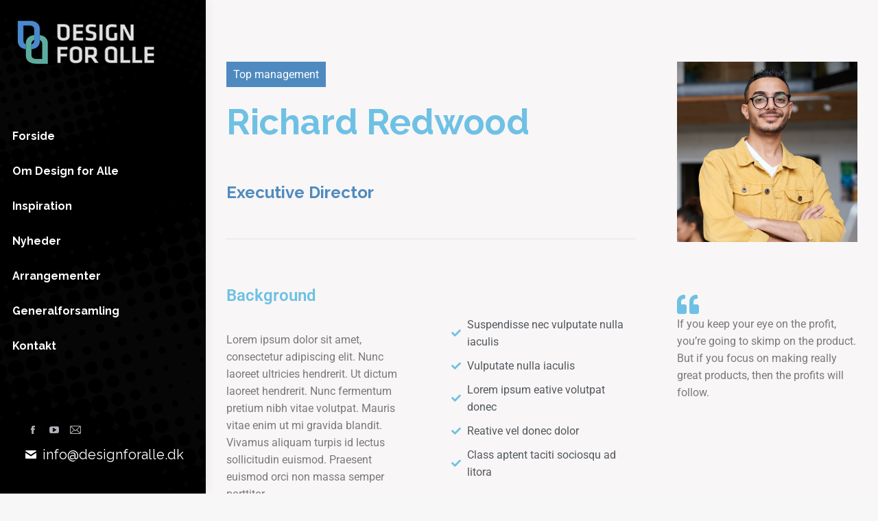

--- FILE ---
content_type: text/html; charset=UTF-8
request_url: https://www.designforalle.dk/dt_team/person-01/
body_size: 13962
content:
<!DOCTYPE html>
<!--[if !(IE 6) | !(IE 7) | !(IE 8)  ]><!-->
<html lang="da-DK" class="no-js">
<!--<![endif]-->
<head>
	<meta charset="UTF-8" />
				<meta name="viewport" content="width=device-width, initial-scale=1, maximum-scale=1, user-scalable=0"/>
				<link rel="profile" href="https://gmpg.org/xfn/11" />
	<link rel="dns-prefetch" href="//cdn.hu-manity.co" />
		<!-- Cookie Compliance -->
		<script type="text/javascript">var huOptions = {"appID":"wwwdesignforalledk-3a918bf","currentLanguage":"da","blocking":true,"globalCookie":false,"isAdmin":false,"privacyConsent":true,"forms":[],"customProviders":[],"customPatterns":[]};</script>
		<script type="text/javascript" src="https://cdn.hu-manity.co/hu-banner.min.js"></script><title>Richard Redwood &#8211; Design for alle</title>
<meta name='robots' content='max-image-preview:large' />
<link rel='dns-prefetch' href='//fonts.googleapis.com' />
<link rel="alternate" type="application/rss+xml" title="Design for alle &raquo; Feed" href="https://www.designforalle.dk/feed/" />
<link rel="alternate" type="application/rss+xml" title="Design for alle &raquo;-kommentar-feed" href="https://www.designforalle.dk/comments/feed/" />
<link rel="alternate" title="oEmbed (JSON)" type="application/json+oembed" href="https://www.designforalle.dk/wp-json/oembed/1.0/embed?url=https%3A%2F%2Fwww.designforalle.dk%2Fdt_team%2Fperson-01%2F" />
<link rel="alternate" title="oEmbed (XML)" type="text/xml+oembed" href="https://www.designforalle.dk/wp-json/oembed/1.0/embed?url=https%3A%2F%2Fwww.designforalle.dk%2Fdt_team%2Fperson-01%2F&#038;format=xml" />
<style id='wp-img-auto-sizes-contain-inline-css'>
img:is([sizes=auto i],[sizes^="auto," i]){contain-intrinsic-size:3000px 1500px}
/*# sourceURL=wp-img-auto-sizes-contain-inline-css */
</style>
<style id='wp-emoji-styles-inline-css'>

	img.wp-smiley, img.emoji {
		display: inline !important;
		border: none !important;
		box-shadow: none !important;
		height: 1em !important;
		width: 1em !important;
		margin: 0 0.07em !important;
		vertical-align: -0.1em !important;
		background: none !important;
		padding: 0 !important;
	}
/*# sourceURL=wp-emoji-styles-inline-css */
</style>
<link rel='stylesheet' id='contact-form-7-css' href='https://www.designforalle.dk/wp-content/plugins/contact-form-7/includes/css/styles.css?ver=6.1.4' media='all' />
<link rel='stylesheet' id='the7-font-css' href='https://www.designforalle.dk/wp-content/themes/dt-the7/fonts/icomoon-the7-font/icomoon-the7-font.min.css?ver=14.2.0' media='all' />
<link rel='stylesheet' id='dt-web-fonts-css' href='https://fonts.googleapis.com/css?family=Raleway:400,500,500italic,600,700%7CRoboto:400,500,600,700' media='all' />
<link rel='stylesheet' id='dt-main-css' href='https://www.designforalle.dk/wp-content/themes/dt-the7/css/main.min.css?ver=14.2.0' media='all' />
<style id='dt-main-inline-css'>
body #load {
  display: block;
  height: 100%;
  overflow: hidden;
  position: fixed;
  width: 100%;
  z-index: 9901;
  opacity: 1;
  visibility: visible;
  transition: all .35s ease-out;
}
.load-wrap {
  width: 100%;
  height: 100%;
  background-position: center center;
  background-repeat: no-repeat;
  text-align: center;
  display: -ms-flexbox;
  display: -ms-flex;
  display: flex;
  -ms-align-items: center;
  -ms-flex-align: center;
  align-items: center;
  -ms-flex-flow: column wrap;
  flex-flow: column wrap;
  -ms-flex-pack: center;
  -ms-justify-content: center;
  justify-content: center;
}
.load-wrap > svg {
  position: absolute;
  top: 50%;
  left: 50%;
  transform: translate(-50%,-50%);
}
#load {
  background: var(--the7-elementor-beautiful-loading-bg,#ffffff);
  --the7-beautiful-spinner-color2: var(--the7-beautiful-spinner-color,rgba(51,51,51,0.25));
}

/*# sourceURL=dt-main-inline-css */
</style>
<link rel='stylesheet' id='the7-custom-scrollbar-css' href='https://www.designforalle.dk/wp-content/themes/dt-the7/lib/custom-scrollbar/custom-scrollbar.min.css?ver=14.2.0' media='all' />
<link rel='stylesheet' id='the7-core-css' href='https://www.designforalle.dk/wp-content/plugins/dt-the7-core/assets/css/post-type.min.css?ver=2.7.12' media='all' />
<link rel='stylesheet' id='the7-css-vars-css' href='https://www.designforalle.dk/wp-content/uploads/the7-css/css-vars.css?ver=05b57454beb5' media='all' />
<link rel='stylesheet' id='dt-custom-css' href='https://www.designforalle.dk/wp-content/uploads/the7-css/custom.css?ver=05b57454beb5' media='all' />
<link rel='stylesheet' id='dt-media-css' href='https://www.designforalle.dk/wp-content/uploads/the7-css/media.css?ver=05b57454beb5' media='all' />
<link rel='stylesheet' id='the7-mega-menu-css' href='https://www.designforalle.dk/wp-content/uploads/the7-css/mega-menu.css?ver=05b57454beb5' media='all' />
<link rel='stylesheet' id='the7-elements-albums-portfolio-css' href='https://www.designforalle.dk/wp-content/uploads/the7-css/the7-elements-albums-portfolio.css?ver=05b57454beb5' media='all' />
<link rel='stylesheet' id='the7-elements-css' href='https://www.designforalle.dk/wp-content/uploads/the7-css/post-type-dynamic.css?ver=05b57454beb5' media='all' />
<link rel='stylesheet' id='elementor-icons-css' href='https://www.designforalle.dk/wp-content/plugins/elementor/assets/lib/eicons/css/elementor-icons.min.css?ver=5.46.0' media='all' />
<link rel='stylesheet' id='elementor-frontend-css' href='https://www.designforalle.dk/wp-content/plugins/elementor/assets/css/frontend.min.css?ver=3.34.2' media='all' />
<link rel='stylesheet' id='elementor-post-544-css' href='https://www.designforalle.dk/wp-content/uploads/elementor/css/post-544.css?ver=1768969461' media='all' />
<link rel='stylesheet' id='elementor-pro-css' href='https://www.designforalle.dk/wp-content/plugins/pro-elements/assets/css/frontend.min.css?ver=3.24.4' media='all' />
<link rel='stylesheet' id='widget-theme-elements-css' href='https://www.designforalle.dk/wp-content/plugins/pro-elements/assets/css/widget-theme-elements.min.css?ver=3.24.4' media='all' />
<link rel='stylesheet' id='widget-icon-list-css' href='https://www.designforalle.dk/wp-content/plugins/elementor/assets/css/widget-icon-list.min.css?ver=3.34.2' media='all' />
<link rel='stylesheet' id='elementor-icons-shared-0-css' href='https://www.designforalle.dk/wp-content/plugins/elementor/assets/lib/font-awesome/css/fontawesome.min.css?ver=5.15.3' media='all' />
<link rel='stylesheet' id='elementor-icons-fa-regular-css' href='https://www.designforalle.dk/wp-content/plugins/elementor/assets/lib/font-awesome/css/regular.min.css?ver=5.15.3' media='all' />
<link rel='stylesheet' id='elementor-icons-fa-solid-css' href='https://www.designforalle.dk/wp-content/plugins/elementor/assets/lib/font-awesome/css/solid.min.css?ver=5.15.3' media='all' />
<link rel='stylesheet' id='widget-heading-css' href='https://www.designforalle.dk/wp-content/plugins/elementor/assets/css/widget-heading.min.css?ver=3.34.2' media='all' />
<link rel='stylesheet' id='widget-spacer-css' href='https://www.designforalle.dk/wp-content/plugins/elementor/assets/css/widget-spacer.min.css?ver=3.34.2' media='all' />
<link rel='stylesheet' id='widget-divider-css' href='https://www.designforalle.dk/wp-content/plugins/elementor/assets/css/widget-divider.min.css?ver=3.34.2' media='all' />
<link rel='stylesheet' id='widget-progress-css' href='https://www.designforalle.dk/wp-content/plugins/elementor/assets/css/widget-progress.min.css?ver=3.34.2' media='all' />
<link rel='stylesheet' id='widget-social-icons-css' href='https://www.designforalle.dk/wp-content/plugins/elementor/assets/css/widget-social-icons.min.css?ver=3.34.2' media='all' />
<link rel='stylesheet' id='e-apple-webkit-css' href='https://www.designforalle.dk/wp-content/plugins/elementor/assets/css/conditionals/apple-webkit.min.css?ver=3.34.2' media='all' />
<link rel='stylesheet' id='widget-image-css' href='https://www.designforalle.dk/wp-content/plugins/elementor/assets/css/widget-image.min.css?ver=3.34.2' media='all' />
<link rel='stylesheet' id='widget-icon-box-css' href='https://www.designforalle.dk/wp-content/plugins/elementor/assets/css/widget-icon-box.min.css?ver=3.34.2' media='all' />
<link rel='stylesheet' id='elementor-post-7951-css' href='https://www.designforalle.dk/wp-content/uploads/elementor/css/post-7951.css?ver=1768969612' media='all' />
<link rel='stylesheet' id='style-css' href='https://www.designforalle.dk/wp-content/themes/dt-the7/style.css?ver=14.2.0' media='all' />
<link rel='stylesheet' id='the7-elementor-global-css' href='https://www.designforalle.dk/wp-content/themes/dt-the7/css/compatibility/elementor/elementor-global.min.css?ver=14.2.0' media='all' />
<link rel='stylesheet' id='eael-general-css' href='https://www.designforalle.dk/wp-content/plugins/essential-addons-for-elementor-lite/assets/front-end/css/view/general.min.css?ver=6.5.8' media='all' />
<link rel='stylesheet' id='elementor-gf-local-roboto-css' href='https://www.designforalle.dk/wp-content/uploads/elementor/google-fonts/css/roboto.css?ver=1742228413' media='all' />
<link rel='stylesheet' id='elementor-gf-local-robotoslab-css' href='https://www.designforalle.dk/wp-content/uploads/elementor/google-fonts/css/robotoslab.css?ver=1742228417' media='all' />
<link rel='stylesheet' id='elementor-icons-fa-brands-css' href='https://www.designforalle.dk/wp-content/plugins/elementor/assets/lib/font-awesome/css/brands.min.css?ver=5.15.3' media='all' />
<script src="https://www.designforalle.dk/wp-includes/js/jquery/jquery.min.js?ver=3.7.1" id="jquery-core-js"></script>
<script src="https://www.designforalle.dk/wp-includes/js/jquery/jquery-migrate.min.js?ver=3.4.1" id="jquery-migrate-js"></script>
<script id="dt-above-fold-js-extra">
var dtLocal = {"themeUrl":"https://www.designforalle.dk/wp-content/themes/dt-the7","passText":"To view this protected post, enter the password below:","moreButtonText":{"loading":"Loading...","loadMore":"Load more"},"postID":"7951","ajaxurl":"https://www.designforalle.dk/wp-admin/admin-ajax.php","REST":{"baseUrl":"https://www.designforalle.dk/wp-json/the7/v1","endpoints":{"sendMail":"/send-mail"}},"contactMessages":{"required":"One or more fields have an error. Please check and try again.","terms":"Please accept the privacy policy.","fillTheCaptchaError":"Please, fill the captcha."},"captchaSiteKey":"","ajaxNonce":"c7f0e7e6d3","pageData":"","themeSettings":{"smoothScroll":"off","lazyLoading":false,"desktopHeader":{"height":""},"ToggleCaptionEnabled":"disabled","ToggleCaption":"Navigation","floatingHeader":{"showAfter":94,"showMenu":true,"height":60,"logo":{"showLogo":true,"html":"\u003Cimg class=\" preload-me\" src=\"https://www.designforalle.dk/wp-content/uploads/2021/05/DFA-LOGO2-200x63-1.png\" srcset=\"https://www.designforalle.dk/wp-content/uploads/2021/05/DFA-LOGO2-200x63-1.png 200w, https://www.designforalle.dk/wp-content/uploads/2021/05/DFA-LOGO2-200x63-1.png 200w\" width=\"200\" height=\"63\"   sizes=\"200px\" alt=\"Design for alle\" /\u003E","url":"https://www.designforalle.dk/"}},"topLine":{"floatingTopLine":{"logo":{"showLogo":false,"html":""}}},"mobileHeader":{"firstSwitchPoint":992,"secondSwitchPoint":778,"firstSwitchPointHeight":60,"secondSwitchPointHeight":60,"mobileToggleCaptionEnabled":"disabled","mobileToggleCaption":"Menu"},"stickyMobileHeaderFirstSwitch":{"logo":{"html":"\u003Cimg class=\" preload-me\" src=\"https://www.designforalle.dk/wp-content/uploads/2021/05/DFA-LOGO2-100x32-1.png\" srcset=\"https://www.designforalle.dk/wp-content/uploads/2021/05/DFA-LOGO2-100x32-1.png 100w, https://www.designforalle.dk/wp-content/uploads/2021/05/DFA-LOGO2-100x32-1.png 100w\" width=\"100\" height=\"32\"   sizes=\"100px\" alt=\"Design for alle\" /\u003E"}},"stickyMobileHeaderSecondSwitch":{"logo":{"html":"\u003Cimg class=\" preload-me\" src=\"https://www.designforalle.dk/wp-content/uploads/2021/05/DFA-LOGO2-100x32-1.png\" srcset=\"https://www.designforalle.dk/wp-content/uploads/2021/05/DFA-LOGO2-100x32-1.png 100w, https://www.designforalle.dk/wp-content/uploads/2021/05/DFA-LOGO2-100x32-1.png 100w\" width=\"100\" height=\"32\"   sizes=\"100px\" alt=\"Design for alle\" /\u003E"}},"sidebar":{"switchPoint":992},"boxedWidth":"1280px"},"elementor":{"settings":{"container_width":1140}}};
var dtShare = {"shareButtonText":{"facebook":"Share on Facebook","twitter":"Share on X","pinterest":"Pin it","linkedin":"Share on Linkedin","whatsapp":"Share on Whatsapp"},"overlayOpacity":"85"};
//# sourceURL=dt-above-fold-js-extra
</script>
<script src="https://www.designforalle.dk/wp-content/themes/dt-the7/js/above-the-fold.min.js?ver=14.2.0" id="dt-above-fold-js"></script>
<link rel="https://api.w.org/" href="https://www.designforalle.dk/wp-json/" /><link rel="alternate" title="JSON" type="application/json" href="https://www.designforalle.dk/wp-json/wp/v2/dt_team/7951" /><link rel="EditURI" type="application/rsd+xml" title="RSD" href="https://www.designforalle.dk/xmlrpc.php?rsd" />
<meta name="generator" content="WordPress 6.9" />
<link rel="canonical" href="https://www.designforalle.dk/dt_team/person-01/" />
<link rel='shortlink' href='https://www.designforalle.dk/?p=7951' />
<meta property="og:site_name" content="Design for alle" />
<meta property="og:title" content="Richard Redwood" />
<meta property="og:description" content="Executive Director" />
<meta property="og:image" content="https://www.designforalle.dk/wp-content/uploads/2020/11/1-4-1.jpg" />
<meta property="og:url" content="https://www.designforalle.dk/dt_team/person-01/" />
<meta property="og:type" content="article" />
<meta name="generator" content="Elementor 3.34.2; settings: css_print_method-external, google_font-enabled, font_display-auto">
<meta property="fb:app_id" content="287774546414928" />			<style>
				.e-con.e-parent:nth-of-type(n+4):not(.e-lazyloaded):not(.e-no-lazyload),
				.e-con.e-parent:nth-of-type(n+4):not(.e-lazyloaded):not(.e-no-lazyload) * {
					background-image: none !important;
				}
				@media screen and (max-height: 1024px) {
					.e-con.e-parent:nth-of-type(n+3):not(.e-lazyloaded):not(.e-no-lazyload),
					.e-con.e-parent:nth-of-type(n+3):not(.e-lazyloaded):not(.e-no-lazyload) * {
						background-image: none !important;
					}
				}
				@media screen and (max-height: 640px) {
					.e-con.e-parent:nth-of-type(n+2):not(.e-lazyloaded):not(.e-no-lazyload),
					.e-con.e-parent:nth-of-type(n+2):not(.e-lazyloaded):not(.e-no-lazyload) * {
						background-image: none !important;
					}
				}
			</style>
			<script type="text/javascript" id="the7-loader-script">
document.addEventListener("DOMContentLoaded", function(event) {
	var load = document.getElementById("load");
	if(!load.classList.contains('loader-removed')){
		var removeLoading = setTimeout(function() {
			load.className += " loader-removed";
		}, 300);
	}
});
</script>
		<link rel="icon" href="https://www.designforalle.dk/wp-content/uploads/2021/05/DFA-LOGO-favicon16x16.png" type="image/png" sizes="16x16"/><link rel="icon" href="https://www.designforalle.dk/wp-content/uploads/2021/05/DFA-LOGO-favicon32x32.png" type="image/png" sizes="32x32"/><style id='the7-custom-inline-css' type='text/css'>
.sub-nav .menu-item i.fa,
.sub-nav .menu-item i.fas,
.sub-nav .menu-item i.far,
.sub-nav .menu-item i.fab {
	text-align: center;
	width: 1.25em;
}


</style>
</head>
<body id="the7-body" class="wp-singular dt_team-template dt_team-template-elementor_header_footer single single-dt_team postid-7951 wp-custom-logo wp-embed-responsive wp-theme-dt-the7 cookies-not-set the7-core-ver-2.7.12 no-comments title-off dt-responsive-on header-side-left right-mobile-menu-close-icon ouside-menu-close-icon mobile-hamburger-close-bg-enable mobile-hamburger-close-bg-hover-enable  fade-medium-mobile-menu-close-icon fade-medium-menu-close-icon accent-gradient srcset-enabled btn-flat custom-btn-color custom-btn-hover-color footer-overlap sticky-mobile-header first-switch-logo-left first-switch-menu-right second-switch-logo-left second-switch-menu-right right-mobile-menu layzr-loading-on popup-message-style the7-ver-14.2.0 elementor-default elementor-template-full-width elementor-clear-template elementor-kit-544 elementor-page elementor-page-7951">
<!-- The7 14.2.0 -->
<div id="load" class="spinner-loader">
	<div class="load-wrap"><style type="text/css">
    [class*="the7-spinner-animate-"]{
        animation: spinner-animation 1s cubic-bezier(1,1,1,1) infinite;
        x:46.5px;
        y:40px;
        width:7px;
        height:20px;
        fill:var(--the7-beautiful-spinner-color2);
        opacity: 0.2;
    }
    .the7-spinner-animate-2{
        animation-delay: 0.083s;
    }
    .the7-spinner-animate-3{
        animation-delay: 0.166s;
    }
    .the7-spinner-animate-4{
         animation-delay: 0.25s;
    }
    .the7-spinner-animate-5{
         animation-delay: 0.33s;
    }
    .the7-spinner-animate-6{
         animation-delay: 0.416s;
    }
    .the7-spinner-animate-7{
         animation-delay: 0.5s;
    }
    .the7-spinner-animate-8{
         animation-delay: 0.58s;
    }
    .the7-spinner-animate-9{
         animation-delay: 0.666s;
    }
    .the7-spinner-animate-10{
         animation-delay: 0.75s;
    }
    .the7-spinner-animate-11{
        animation-delay: 0.83s;
    }
    .the7-spinner-animate-12{
        animation-delay: 0.916s;
    }
    @keyframes spinner-animation{
        from {
            opacity: 1;
        }
        to{
            opacity: 0;
        }
    }
</style>
<svg width="75px" height="75px" xmlns="http://www.w3.org/2000/svg" viewBox="0 0 100 100" preserveAspectRatio="xMidYMid">
	<rect class="the7-spinner-animate-1" rx="5" ry="5" transform="rotate(0 50 50) translate(0 -30)"></rect>
	<rect class="the7-spinner-animate-2" rx="5" ry="5" transform="rotate(30 50 50) translate(0 -30)"></rect>
	<rect class="the7-spinner-animate-3" rx="5" ry="5" transform="rotate(60 50 50) translate(0 -30)"></rect>
	<rect class="the7-spinner-animate-4" rx="5" ry="5" transform="rotate(90 50 50) translate(0 -30)"></rect>
	<rect class="the7-spinner-animate-5" rx="5" ry="5" transform="rotate(120 50 50) translate(0 -30)"></rect>
	<rect class="the7-spinner-animate-6" rx="5" ry="5" transform="rotate(150 50 50) translate(0 -30)"></rect>
	<rect class="the7-spinner-animate-7" rx="5" ry="5" transform="rotate(180 50 50) translate(0 -30)"></rect>
	<rect class="the7-spinner-animate-8" rx="5" ry="5" transform="rotate(210 50 50) translate(0 -30)"></rect>
	<rect class="the7-spinner-animate-9" rx="5" ry="5" transform="rotate(240 50 50) translate(0 -30)"></rect>
	<rect class="the7-spinner-animate-10" rx="5" ry="5" transform="rotate(270 50 50) translate(0 -30)"></rect>
	<rect class="the7-spinner-animate-11" rx="5" ry="5" transform="rotate(300 50 50) translate(0 -30)"></rect>
	<rect class="the7-spinner-animate-12" rx="5" ry="5" transform="rotate(330 50 50) translate(0 -30)"></rect>
</svg></div>
</div>
<div id="page" >
	<a class="skip-link screen-reader-text" href="#content">Skip to content</a>

<div class="masthead side-header v-center widgets full-height h-justify shadow-decoration shadow-mobile-header-decoration sub-downwards small-mobile-menu-icon mobile-menu-icon-bg-on show-sub-menu-on-hover show-device-logo show-mobile-logo">
	

	<div class="top-bar full-width-line top-bar-empty top-bar-line-hide">
	<div class="top-bar-bg" ></div>
	<div class="mini-widgets left-widgets"></div><div class="mini-widgets right-widgets"></div></div>

	<header class="header-bar" role="banner">

		<div class="branding">
	<div id="site-title" class="assistive-text">Design for alle</div>
	<div id="site-description" class="assistive-text"></div>
	<a class="" href="https://www.designforalle.dk/"><img class=" preload-me" src="https://www.designforalle.dk/wp-content/uploads/2021/05/DFA-logo-blå-groen-200x64-1.png" srcset="https://www.designforalle.dk/wp-content/uploads/2021/05/DFA-logo-blå-groen-200x64-1.png 200w, https://www.designforalle.dk/wp-content/uploads/2021/05/DFA-logo-blå-groen-200x64-1.png 200w" width="200" height="64"   sizes="200px" alt="Design for alle" /><img class="mobile-logo preload-me" src="https://www.designforalle.dk/wp-content/uploads/2021/05/DFA-LOGO2-100x32-1.png" srcset="https://www.designforalle.dk/wp-content/uploads/2021/05/DFA-LOGO2-100x32-1.png 100w, https://www.designforalle.dk/wp-content/uploads/2021/05/DFA-LOGO2-100x32-1.png 100w" width="100" height="32"   sizes="100px" alt="Design for alle" /></a></div>

		<ul id="primary-menu" class="main-nav underline-decoration l-to-r-line gradient-hover outside-item-remove-margin"><li class="menu-item menu-item-type-custom menu-item-object-custom menu-item-home menu-item-137 first depth-0"><a href='https://www.designforalle.dk' data-level='1'><span class="menu-item-text"><span class="menu-text">Forside</span></span></a></li> <li class="menu-item menu-item-type-post_type menu-item-object-page menu-item-has-children menu-item-138 has-children depth-0"><a href='https://www.designforalle.dk/om-design-for-alle/' class='not-clickable-item' data-level='1' aria-haspopup='true' aria-expanded='false'><span class="menu-item-text"><span class="menu-text">Om Design for Alle</span></span></a><ul class="sub-nav gradient-hover hover-style-bg level-arrows-on" role="group"><li class="menu-item menu-item-type-post_type menu-item-object-page menu-item-22763 first depth-1"><a href='https://www.designforalle.dk/om-design-for-alle/' data-level='2'><span class="menu-item-text"><span class="menu-text">Om Design for Alle</span></span></a></li> <li class="menu-item menu-item-type-post_type menu-item-object-page menu-item-151 depth-1"><a href='https://www.designforalle.dk/om-design-for-alle/bliv-medlem/' data-level='2'><span class="menu-item-text"><span class="menu-text">Bliv medlem</span></span></a></li> <li class="menu-item menu-item-type-post_type menu-item-object-page menu-item-150 depth-1"><a href='https://www.designforalle.dk/om-design-for-alle/medlemmer-af-design-for-alle/' data-level='2'><span class="menu-item-text"><span class="menu-text">Medlemmer af Design for Alle</span></span></a></li> <li class="menu-item menu-item-type-post_type menu-item-object-page menu-item-147 depth-1"><a href='https://www.designforalle.dk/om-design-for-alle/vedtaegter/' data-level='2'><span class="menu-item-text"><span class="menu-text">Vedtægter</span></span></a></li> <li class="menu-item menu-item-type-post_type menu-item-object-page menu-item-149 depth-1"><a href='https://www.designforalle.dk/om-design-for-alle/moed-bestyrelsen/' data-level='2'><span class="menu-item-text"><span class="menu-text">Mød bestyrelsen</span></span></a></li> <li class="menu-item menu-item-type-post_type menu-item-object-page menu-item-146 depth-1"><a href='https://www.designforalle.dk/om-design-for-alle/formandsberetninger/' data-level='2'><span class="menu-item-text"><span class="menu-text">Formandsberetninger</span></span></a></li> </ul></li> <li class="menu-item menu-item-type-post_type menu-item-object-page menu-item-139 depth-0"><a href='https://www.designforalle.dk/inspiration/' data-level='1'><span class="menu-item-text"><span class="menu-text">Inspiration</span></span></a></li> <li class="menu-item menu-item-type-post_type menu-item-object-page current_page_parent menu-item-22907 depth-0"><a href='https://www.designforalle.dk/dfa-nyheder/' data-level='1'><span class="menu-item-text"><span class="menu-text">Nyheder</span></span></a></li> <li class="menu-item menu-item-type-taxonomy menu-item-object-category menu-item-22884 depth-0"><a href='https://www.designforalle.dk/category/arrangementer/' data-level='1'><span class="menu-item-text"><span class="menu-text">Arrangementer</span></span></a></li> <li class="menu-item menu-item-type-taxonomy menu-item-object-category menu-item-239 depth-0"><a href='https://www.designforalle.dk/category/generalforsamling/' data-level='1'><span class="menu-item-text"><span class="menu-text">Generalforsamling</span></span></a></li> <li class="menu-item menu-item-type-post_type menu-item-object-page menu-item-has-children menu-item-140 last has-children depth-0"><a href='https://www.designforalle.dk/kontakt/' class='not-clickable-item' data-level='1' aria-haspopup='true' aria-expanded='false'><span class="menu-item-text"><span class="menu-text">Kontakt</span></span></a><ul class="sub-nav gradient-hover hover-style-bg level-arrows-on" role="group"><li class="menu-item menu-item-type-post_type menu-item-object-page menu-item-22838 first depth-1"><a href='https://www.designforalle.dk/kontakt/' data-level='2'><span class="menu-item-text"><span class="menu-text">Kontakt</span></span></a></li> <li class="menu-item menu-item-type-post_type menu-item-object-page menu-item-145 depth-1"><a href='https://www.designforalle.dk/om-design-for-alle/privatlivspolitik/' data-level='2'><span class="menu-item-text"><span class="menu-text">Privatlivspolitik</span></span></a></li> </ul></li> </ul>
		<div class="mini-widgets"><div class="soc-ico show-on-desktop in-top-bar-right in-menu-second-switch custom-bg disabled-border border-off hover-accent-bg hover-disabled-border  hover-border-off"><a title="Facebook page opens in new window" href="https://www.facebook.com/DesignForAlle" target="_blank" class="facebook"><span class="soc-font-icon"></span><span class="screen-reader-text">Facebook page opens in new window</span></a><a title="YouTube page opens in new window" href="https://www.youtube.com/watch?v=LhNkMmg9d50" target="_blank" class="you-tube"><span class="soc-font-icon"></span><span class="screen-reader-text">YouTube page opens in new window</span></a><a title="Mail page opens in new window" href="mailto:info@designforalle.dk" target="_blank" class="mail"><span class="soc-font-icon"></span><span class="screen-reader-text">Mail page opens in new window</span></a></div><a href="mailto:info@designforalle.dk" class="mini-contacts email show-on-desktop near-logo-first-switch in-menu-second-switch"><i class="fa-fw the7-mw-icon-mail-bold"></i>info@designforalle.dk</a></div>
	</header>

</div>
<div role="navigation" aria-label="Main Menu" class="dt-mobile-header mobile-menu-show-divider">
	<div class="dt-close-mobile-menu-icon" aria-label="Close" role="button" tabindex="0"><div class="close-line-wrap"><span class="close-line"></span><span class="close-line"></span><span class="close-line"></span></div></div>	<ul id="mobile-menu" class="mobile-main-nav">
		<li class="menu-item menu-item-type-custom menu-item-object-custom menu-item-home menu-item-137 first depth-0"><a href='https://www.designforalle.dk' data-level='1'><span class="menu-item-text"><span class="menu-text">Forside</span></span></a></li> <li class="menu-item menu-item-type-post_type menu-item-object-page menu-item-has-children menu-item-138 has-children depth-0"><a href='https://www.designforalle.dk/om-design-for-alle/' class='not-clickable-item' data-level='1' aria-haspopup='true' aria-expanded='false'><span class="menu-item-text"><span class="menu-text">Om Design for Alle</span></span></a><ul class="sub-nav gradient-hover hover-style-bg level-arrows-on" role="group"><li class="menu-item menu-item-type-post_type menu-item-object-page menu-item-22763 first depth-1"><a href='https://www.designforalle.dk/om-design-for-alle/' data-level='2'><span class="menu-item-text"><span class="menu-text">Om Design for Alle</span></span></a></li> <li class="menu-item menu-item-type-post_type menu-item-object-page menu-item-151 depth-1"><a href='https://www.designforalle.dk/om-design-for-alle/bliv-medlem/' data-level='2'><span class="menu-item-text"><span class="menu-text">Bliv medlem</span></span></a></li> <li class="menu-item menu-item-type-post_type menu-item-object-page menu-item-150 depth-1"><a href='https://www.designforalle.dk/om-design-for-alle/medlemmer-af-design-for-alle/' data-level='2'><span class="menu-item-text"><span class="menu-text">Medlemmer af Design for Alle</span></span></a></li> <li class="menu-item menu-item-type-post_type menu-item-object-page menu-item-147 depth-1"><a href='https://www.designforalle.dk/om-design-for-alle/vedtaegter/' data-level='2'><span class="menu-item-text"><span class="menu-text">Vedtægter</span></span></a></li> <li class="menu-item menu-item-type-post_type menu-item-object-page menu-item-149 depth-1"><a href='https://www.designforalle.dk/om-design-for-alle/moed-bestyrelsen/' data-level='2'><span class="menu-item-text"><span class="menu-text">Mød bestyrelsen</span></span></a></li> <li class="menu-item menu-item-type-post_type menu-item-object-page menu-item-146 depth-1"><a href='https://www.designforalle.dk/om-design-for-alle/formandsberetninger/' data-level='2'><span class="menu-item-text"><span class="menu-text">Formandsberetninger</span></span></a></li> </ul></li> <li class="menu-item menu-item-type-post_type menu-item-object-page menu-item-139 depth-0"><a href='https://www.designforalle.dk/inspiration/' data-level='1'><span class="menu-item-text"><span class="menu-text">Inspiration</span></span></a></li> <li class="menu-item menu-item-type-post_type menu-item-object-page current_page_parent menu-item-22907 depth-0"><a href='https://www.designforalle.dk/dfa-nyheder/' data-level='1'><span class="menu-item-text"><span class="menu-text">Nyheder</span></span></a></li> <li class="menu-item menu-item-type-taxonomy menu-item-object-category menu-item-22884 depth-0"><a href='https://www.designforalle.dk/category/arrangementer/' data-level='1'><span class="menu-item-text"><span class="menu-text">Arrangementer</span></span></a></li> <li class="menu-item menu-item-type-taxonomy menu-item-object-category menu-item-239 depth-0"><a href='https://www.designforalle.dk/category/generalforsamling/' data-level='1'><span class="menu-item-text"><span class="menu-text">Generalforsamling</span></span></a></li> <li class="menu-item menu-item-type-post_type menu-item-object-page menu-item-has-children menu-item-140 last has-children depth-0"><a href='https://www.designforalle.dk/kontakt/' class='not-clickable-item' data-level='1' aria-haspopup='true' aria-expanded='false'><span class="menu-item-text"><span class="menu-text">Kontakt</span></span></a><ul class="sub-nav gradient-hover hover-style-bg level-arrows-on" role="group"><li class="menu-item menu-item-type-post_type menu-item-object-page menu-item-22838 first depth-1"><a href='https://www.designforalle.dk/kontakt/' data-level='2'><span class="menu-item-text"><span class="menu-text">Kontakt</span></span></a></li> <li class="menu-item menu-item-type-post_type menu-item-object-page menu-item-145 depth-1"><a href='https://www.designforalle.dk/om-design-for-alle/privatlivspolitik/' data-level='2'><span class="menu-item-text"><span class="menu-text">Privatlivspolitik</span></span></a></li> </ul></li> 	</ul>
	<div class='mobile-mini-widgets-in-menu'></div>
</div>
<div class="page-inner">


<div id="main" class="sidebar-none sidebar-divider-vertical">

	
	<div class="main-gradient"></div>
	<div class="wf-wrap">
	<div class="wf-container-main">

	


	<div id="content" class="content" role="main">

				<div data-elementor-type="wp-post" data-elementor-id="7951" class="elementor elementor-7951" data-elementor-post-type="dt_team">
						<section class="elementor-section elementor-top-section elementor-element elementor-element-38928af elementor-reverse-mobile elementor-section-boxed elementor-section-height-default elementor-section-height-default" data-id="38928af" data-element_type="section">
						<div class="elementor-container elementor-column-gap-wider">
					<div class="elementor-column elementor-col-50 elementor-top-column elementor-element elementor-element-44f12d2" data-id="44f12d2" data-element_type="column">
			<div class="elementor-widget-wrap elementor-element-populated">
						<section class="elementor-section elementor-inner-section elementor-element elementor-element-2b6a624 elementor-section-boxed elementor-section-height-default elementor-section-height-default" data-id="2b6a624" data-element_type="section">
						<div class="elementor-container elementor-column-gap-wider">
					<div class="elementor-column elementor-col-100 elementor-inner-column elementor-element elementor-element-0aa096f" data-id="0aa096f" data-element_type="column">
			<div class="elementor-widget-wrap elementor-element-populated">
						<div class="elementor-element elementor-element-fca0fca elementor-align-right elementor-mobile-align-left elementor-widget-mobile__width-initial elementor-widget__width-auto elementor-widget elementor-widget-post-info" data-id="fca0fca" data-element_type="widget" data-widget_type="post-info.default">
				<div class="elementor-widget-container">
							<ul class="elementor-inline-items elementor-icon-list-items elementor-post-info">
								<li class="elementor-icon-list-item elementor-repeater-item-6a28bc2 elementor-inline-item">
													<span class="elementor-icon-list-text elementor-post-info__item elementor-post-info__item--type-custom">
										<a href="https://www.designforalle.dk/dt_team_category/top-management/" rel="tag">Top management</a>					</span>
								</li>
				</ul>
						</div>
				</div>
				<div class="elementor-element elementor-element-9bca14a elementor-widget elementor-widget-heading" data-id="9bca14a" data-element_type="widget" data-widget_type="heading.default">
				<div class="elementor-widget-container">
					<h2 class="elementor-heading-title elementor-size-default">Richard Redwood</h2>				</div>
				</div>
				<div class="elementor-element elementor-element-ff87aa0 elementor-widget elementor-widget-spacer" data-id="ff87aa0" data-element_type="widget" data-widget_type="spacer.default">
				<div class="elementor-widget-container">
							<div class="elementor-spacer">
			<div class="elementor-spacer-inner"></div>
		</div>
						</div>
				</div>
				<div class="elementor-element elementor-element-35ae6ec elementor-widget elementor-widget-heading" data-id="35ae6ec" data-element_type="widget" data-widget_type="heading.default">
				<div class="elementor-widget-container">
					<h2 class="elementor-heading-title elementor-size-default">Executive Director</h2>				</div>
				</div>
					</div>
		</div>
					</div>
		</section>
				<div class="elementor-element elementor-element-590d97b elementor-widget-divider--view-line elementor-widget elementor-widget-divider" data-id="590d97b" data-element_type="widget" data-widget_type="divider.default">
				<div class="elementor-widget-container">
							<div class="elementor-divider">
			<span class="elementor-divider-separator">
						</span>
		</div>
						</div>
				</div>
				<section class="elementor-section elementor-inner-section elementor-element elementor-element-477af42 elementor-section-boxed elementor-section-height-default elementor-section-height-default" data-id="477af42" data-element_type="section">
						<div class="elementor-container elementor-column-gap-wider">
					<div class="elementor-column elementor-col-50 elementor-inner-column elementor-element elementor-element-c0a4dce" data-id="c0a4dce" data-element_type="column">
			<div class="elementor-widget-wrap elementor-element-populated">
						<div class="elementor-element elementor-element-f1aaabc elementor-widget elementor-widget-heading" data-id="f1aaabc" data-element_type="widget" data-widget_type="heading.default">
				<div class="elementor-widget-container">
					<h3 class="elementor-heading-title elementor-size-default">Background</h3>				</div>
				</div>
				<div class="elementor-element elementor-element-718ec7e elementor-widget elementor-widget-text-editor" data-id="718ec7e" data-element_type="widget" data-widget_type="text-editor.default">
				<div class="elementor-widget-container">
									<p>Lorem ipsum dolor sit amet, consectetur adipiscing elit. Nunc laoreet ultricies hendrerit. Ut dictum laoreet hendrerit. Nunc fermentum pretium nibh vitae volutpat. Mauris vitae enim ut mi gravida blandit. Vivamus aliquam turpis id lectus sollicitudin euismod. Praesent euismod orci non massa semper porttitor.</p>								</div>
				</div>
					</div>
		</div>
				<div class="elementor-column elementor-col-50 elementor-inner-column elementor-element elementor-element-ed679eb" data-id="ed679eb" data-element_type="column">
			<div class="elementor-widget-wrap elementor-element-populated">
						<div class="elementor-element elementor-element-657993f elementor-align-start elementor-widget-mobile__width-inherit elementor-icon-list--layout-traditional elementor-list-item-link-full_width elementor-widget elementor-widget-icon-list" data-id="657993f" data-element_type="widget" data-widget_type="icon-list.default">
				<div class="elementor-widget-container">
							<ul class="elementor-icon-list-items">
							<li class="elementor-icon-list-item">
											<span class="elementor-icon-list-icon">
							<i aria-hidden="true" class="fas fa-check"></i>						</span>
										<span class="elementor-icon-list-text">Suspendisse nec vulputate nulla iaculis</span>
									</li>
								<li class="elementor-icon-list-item">
											<span class="elementor-icon-list-icon">
							<i aria-hidden="true" class="fas fa-check"></i>						</span>
										<span class="elementor-icon-list-text">Vulputate nulla iaculis</span>
									</li>
								<li class="elementor-icon-list-item">
											<span class="elementor-icon-list-icon">
							<i aria-hidden="true" class="fas fa-check"></i>						</span>
										<span class="elementor-icon-list-text">Lorem ipsum eative volutpat donec</span>
									</li>
								<li class="elementor-icon-list-item">
											<span class="elementor-icon-list-icon">
							<i aria-hidden="true" class="fas fa-check"></i>						</span>
										<span class="elementor-icon-list-text">Reative vel donec dolor</span>
									</li>
								<li class="elementor-icon-list-item">
											<span class="elementor-icon-list-icon">
							<i aria-hidden="true" class="fas fa-check"></i>						</span>
										<span class="elementor-icon-list-text">Class aptent taciti sociosqu ad litora</span>
									</li>
						</ul>
						</div>
				</div>
					</div>
		</div>
					</div>
		</section>
				<div class="elementor-element elementor-element-7f5d29e elementor-widget-divider--view-line elementor-widget elementor-widget-divider" data-id="7f5d29e" data-element_type="widget" data-widget_type="divider.default">
				<div class="elementor-widget-container">
							<div class="elementor-divider">
			<span class="elementor-divider-separator">
						</span>
		</div>
						</div>
				</div>
				<section class="elementor-section elementor-inner-section elementor-element elementor-element-f484d18 elementor-section-boxed elementor-section-height-default elementor-section-height-default" data-id="f484d18" data-element_type="section">
						<div class="elementor-container elementor-column-gap-wider">
					<div class="elementor-column elementor-col-50 elementor-inner-column elementor-element elementor-element-9a25629" data-id="9a25629" data-element_type="column">
			<div class="elementor-widget-wrap elementor-element-populated">
						<div class="elementor-element elementor-element-9b541fe elementor-widget elementor-widget-heading" data-id="9b541fe" data-element_type="widget" data-widget_type="heading.default">
				<div class="elementor-widget-container">
					<h3 class="elementor-heading-title elementor-size-default">Skills</h3>				</div>
				</div>
				<div class="elementor-element elementor-element-afd9dd5 elementor-widget elementor-widget-text-editor" data-id="afd9dd5" data-element_type="widget" data-widget_type="text-editor.default">
				<div class="elementor-widget-container">
									<p>Nunc laoreet ultricies hendrerit. Ut dictum laoreet hendrerit. Nunc fermentum pretium nibh vitae volutpat. Mauris vitae enim.</p><p>Vivamus aliquam &#8211; dolor turpis id lectus sollicitudin euismod. Praesent euismod orci non massa semper porttitor. Donec sit amet mauris nibh. Sed viverra mattis mi tempor in.</p>								</div>
				</div>
					</div>
		</div>
				<div class="elementor-column elementor-col-50 elementor-inner-column elementor-element elementor-element-62442ea" data-id="62442ea" data-element_type="column">
			<div class="elementor-widget-wrap elementor-element-populated">
						<div class="elementor-element elementor-element-332a6d1 elementor-widget elementor-widget-progress" data-id="332a6d1" data-element_type="widget" data-widget_type="progress.default">
				<div class="elementor-widget-container">
								<span class="elementor-title" id="elementor-progress-bar-332a6d1">
				Web design			</span>
		
		<div aria-labelledby="elementor-progress-bar-332a6d1" class="elementor-progress-wrapper" role="progressbar" aria-valuemin="0" aria-valuemax="100" aria-valuenow="95" aria-valuetext="95% (since 2001)">
			<div class="elementor-progress-bar" data-max="95">
				<span class="elementor-progress-text">since 2001</span>
							</div>
		</div>
						</div>
				</div>
				<div class="elementor-element elementor-element-6289c32 elementor-widget elementor-widget-spacer" data-id="6289c32" data-element_type="widget" data-widget_type="spacer.default">
				<div class="elementor-widget-container">
							<div class="elementor-spacer">
			<div class="elementor-spacer-inner"></div>
		</div>
						</div>
				</div>
				<div class="elementor-element elementor-element-761cf09 elementor-widget elementor-widget-progress" data-id="761cf09" data-element_type="widget" data-widget_type="progress.default">
				<div class="elementor-widget-container">
								<span class="elementor-title" id="elementor-progress-bar-761cf09">
				Photography			</span>
		
		<div aria-labelledby="elementor-progress-bar-761cf09" class="elementor-progress-wrapper" role="progressbar" aria-valuemin="0" aria-valuemax="100" aria-valuenow="87" aria-valuetext="87% (since 2003)">
			<div class="elementor-progress-bar" data-max="87">
				<span class="elementor-progress-text">since 2003</span>
							</div>
		</div>
						</div>
				</div>
				<div class="elementor-element elementor-element-24100d6 elementor-widget elementor-widget-spacer" data-id="24100d6" data-element_type="widget" data-widget_type="spacer.default">
				<div class="elementor-widget-container">
							<div class="elementor-spacer">
			<div class="elementor-spacer-inner"></div>
		</div>
						</div>
				</div>
				<div class="elementor-element elementor-element-c5e6d73 elementor-widget elementor-widget-progress" data-id="c5e6d73" data-element_type="widget" data-widget_type="progress.default">
				<div class="elementor-widget-container">
								<span class="elementor-title" id="elementor-progress-bar-c5e6d73">
				Ilustrations			</span>
		
		<div aria-labelledby="elementor-progress-bar-c5e6d73" class="elementor-progress-wrapper" role="progressbar" aria-valuemin="0" aria-valuemax="100" aria-valuenow="70" aria-valuetext="70% (since 2008)">
			<div class="elementor-progress-bar" data-max="70">
				<span class="elementor-progress-text">since 2008</span>
							</div>
		</div>
						</div>
				</div>
				<div class="elementor-element elementor-element-aa0591f elementor-widget elementor-widget-spacer" data-id="aa0591f" data-element_type="widget" data-widget_type="spacer.default">
				<div class="elementor-widget-container">
							<div class="elementor-spacer">
			<div class="elementor-spacer-inner"></div>
		</div>
						</div>
				</div>
				<div class="elementor-element elementor-element-60749ed elementor-widget elementor-widget-progress" data-id="60749ed" data-element_type="widget" data-widget_type="progress.default">
				<div class="elementor-widget-container">
								<span class="elementor-title" id="elementor-progress-bar-60749ed">
				Programming			</span>
		
		<div aria-labelledby="elementor-progress-bar-60749ed" class="elementor-progress-wrapper" role="progressbar" aria-valuemin="0" aria-valuemax="100" aria-valuenow="40" aria-valuetext="40% (since 2014)">
			<div class="elementor-progress-bar" data-max="40">
				<span class="elementor-progress-text">since 2014</span>
							</div>
		</div>
						</div>
				</div>
					</div>
		</div>
					</div>
		</section>
				<div class="elementor-element elementor-element-b35bf85 elementor-widget-divider--view-line elementor-widget elementor-widget-divider" data-id="b35bf85" data-element_type="widget" data-widget_type="divider.default">
				<div class="elementor-widget-container">
							<div class="elementor-divider">
			<span class="elementor-divider-separator">
						</span>
		</div>
						</div>
				</div>
				<section class="elementor-section elementor-inner-section elementor-element elementor-element-e1def3b elementor-section-boxed elementor-section-height-default elementor-section-height-default" data-id="e1def3b" data-element_type="section">
						<div class="elementor-container elementor-column-gap-wider">
					<div class="elementor-column elementor-col-50 elementor-inner-column elementor-element elementor-element-7d02abb" data-id="7d02abb" data-element_type="column">
			<div class="elementor-widget-wrap elementor-element-populated">
						<div class="elementor-element elementor-element-986aaaa elementor-icon-list--layout-traditional elementor-list-item-link-full_width elementor-widget elementor-widget-icon-list" data-id="986aaaa" data-element_type="widget" data-widget_type="icon-list.default">
				<div class="elementor-widget-container">
							<ul class="elementor-icon-list-items">
							<li class="elementor-icon-list-item">
											<span class="elementor-icon-list-icon">
							<i aria-hidden="true" class="fas fa-phone-alt"></i>						</span>
										<span class="elementor-icon-list-text">1-001-234-5678</span>
									</li>
								<li class="elementor-icon-list-item">
											<span class="elementor-icon-list-icon">
							<i aria-hidden="true" class="fas fa-envelope"></i>						</span>
										<span class="elementor-icon-list-text">hello@dream-theme.com</span>
									</li>
								<li class="elementor-icon-list-item">
											<span class="elementor-icon-list-icon">
							<i aria-hidden="true" class="fas fa-map-marker-alt"></i>						</span>
										<span class="elementor-icon-list-text">New York, USA</span>
									</li>
						</ul>
						</div>
				</div>
					</div>
		</div>
				<div class="elementor-column elementor-col-50 elementor-inner-column elementor-element elementor-element-8bbd70c" data-id="8bbd70c" data-element_type="column">
			<div class="elementor-widget-wrap elementor-element-populated">
						<div class="elementor-element elementor-element-8d26cc0 elementor-shape-circle elementor-grid-4 e-grid-align-right e-grid-align-tablet-left elementor-widget elementor-widget-social-icons" data-id="8d26cc0" data-element_type="widget" data-widget_type="social-icons.default">
				<div class="elementor-widget-container">
							<div class="elementor-social-icons-wrapper elementor-grid" role="list">
							<span class="elementor-grid-item" role="listitem">
					<a class="elementor-icon elementor-social-icon elementor-social-icon-facebook elementor-repeater-item-99737e1" target="_blank">
						<span class="elementor-screen-only">Facebook</span>
						<i aria-hidden="true" class="fab fa-facebook"></i>					</a>
				</span>
							<span class="elementor-grid-item" role="listitem">
					<a class="elementor-icon elementor-social-icon elementor-social-icon-twitter elementor-repeater-item-88c3183" target="_blank">
						<span class="elementor-screen-only">Twitter</span>
						<i aria-hidden="true" class="fab fa-twitter"></i>					</a>
				</span>
							<span class="elementor-grid-item" role="listitem">
					<a class="elementor-icon elementor-social-icon elementor-social-icon-youtube elementor-repeater-item-4fbd1cb" target="_blank">
						<span class="elementor-screen-only">Youtube</span>
						<i aria-hidden="true" class="fab fa-youtube"></i>					</a>
				</span>
							<span class="elementor-grid-item" role="listitem">
					<a class="elementor-icon elementor-social-icon elementor-social-icon-linkedin elementor-repeater-item-96ee0f0" target="_blank">
						<span class="elementor-screen-only">Linkedin</span>
						<i aria-hidden="true" class="fab fa-linkedin"></i>					</a>
				</span>
					</div>
						</div>
				</div>
					</div>
		</div>
					</div>
		</section>
					</div>
		</div>
				<div class="elementor-column elementor-col-50 elementor-top-column elementor-element elementor-element-efe39b4" data-id="efe39b4" data-element_type="column" data-settings="{&quot;background_background&quot;:&quot;classic&quot;}">
			<div class="elementor-widget-wrap elementor-element-populated">
						<div class="elementor-element elementor-element-4f11ffc elementor-widget elementor-widget-image" data-id="4f11ffc" data-element_type="widget" data-widget_type="image.default">
				<div class="elementor-widget-container">
															<img fetchpriority="high" decoding="async" width="900" height="900" src="https://www.designforalle.dk/wp-content/uploads/2020/11/1-4-1.jpg" class="attachment-large size-large wp-image-7953" alt="" srcset="https://www.designforalle.dk/wp-content/uploads/2020/11/1-4-1.jpg 900w, https://www.designforalle.dk/wp-content/uploads/2020/11/1-4-1-300x300.jpg 300w, https://www.designforalle.dk/wp-content/uploads/2020/11/1-4-1-150x150.jpg 150w, https://www.designforalle.dk/wp-content/uploads/2020/11/1-4-1-768x768.jpg 768w, https://www.designforalle.dk/wp-content/uploads/2020/11/1-4-1-600x600.jpg 600w, https://www.designforalle.dk/wp-content/uploads/2020/11/1-4-1-200x200.jpg 200w" sizes="(max-width: 900px) 100vw, 900px" />															</div>
				</div>
				<div class="elementor-element elementor-element-b1036a7 elementor-widget elementor-widget-spacer" data-id="b1036a7" data-element_type="widget" data-widget_type="spacer.default">
				<div class="elementor-widget-container">
							<div class="elementor-spacer">
			<div class="elementor-spacer-inner"></div>
		</div>
						</div>
				</div>
				<div class="elementor-element elementor-element-13c9bb8 elementor-view-default elementor-position-block-start elementor-mobile-position-block-start elementor-widget elementor-widget-icon-box" data-id="13c9bb8" data-element_type="widget" data-widget_type="icon-box.default">
				<div class="elementor-widget-container">
							<div class="elementor-icon-box-wrapper">

						<div class="elementor-icon-box-icon">
				<span  class="elementor-icon">
				<i aria-hidden="true" class="fas fa-quote-left"></i>				</span>
			</div>
			
						<div class="elementor-icon-box-content">

				
									<p class="elementor-icon-box-description">
						If you keep your eye on the profit, you’re going to skimp on the product. But if you focus on making really great products, then the profits will follow.					</p>
				
			</div>
			
		</div>
						</div>
				</div>
					</div>
		</div>
					</div>
		</section>
				<section class="elementor-section elementor-top-section elementor-element elementor-element-7ddb6ad elementor-section-full_width elementor-section-height-default elementor-section-height-default" data-id="7ddb6ad" data-element_type="section" data-settings="{&quot;background_background&quot;:&quot;classic&quot;}">
						<div class="elementor-container elementor-column-gap-no">
					<div class="elementor-column elementor-col-100 elementor-top-column elementor-element elementor-element-ee3d460" data-id="ee3d460" data-element_type="column">
			<div class="elementor-widget-wrap elementor-element-populated">
							</div>
		</div>
					</div>
		</section>
				</div>
		
	</div><!-- #content -->

	


			</div><!-- .wf-container -->
		</div><!-- .wf-wrap -->

	
	</div><!-- #main -->

	</div>


	<!-- !Footer -->
	<footer id="footer" class="footer solid-bg full-width"  role="contentinfo">

		
<!-- !Bottom-bar -->
<div id="bottom-bar" class="logo-left">
    <div class="wf-wrap">
        <div class="wf-container-bottom">

			<div id="branding-bottom"><a class="" href="https://www.designforalle.dk/"><img class=" preload-me" src="https://www.designforalle.dk/wp-content/uploads/2021/05/DFA-LOGO2-100x32-1.png" srcset="https://www.designforalle.dk/wp-content/uploads/2021/05/DFA-LOGO2-100x32-1.png 100w, https://www.designforalle.dk/wp-content/uploads/2021/05/DFA-LOGO2-100x32-1.png 100w" width="100" height="32"   sizes="100px" alt="Design for alle" /></a></div>
                <div class="wf-float-left">

					© 2021 | Designforalle.dk 
                </div>

			
            <div class="wf-float-right">

				
            </div>

        </div><!-- .wf-container-bottom -->
    </div><!-- .wf-wrap -->
</div><!-- #bottom-bar -->
	</footer><!-- #footer -->

<a href="#" class="scroll-top"><svg version="1.1" xmlns="http://www.w3.org/2000/svg" xmlns:xlink="http://www.w3.org/1999/xlink" x="0px" y="0px"
	 viewBox="0 0 16 16" style="enable-background:new 0 0 16 16;" xml:space="preserve">
<path d="M11.7,6.3l-3-3C8.5,3.1,8.3,3,8,3c0,0,0,0,0,0C7.7,3,7.5,3.1,7.3,3.3l-3,3c-0.4,0.4-0.4,1,0,1.4c0.4,0.4,1,0.4,1.4,0L7,6.4
	V12c0,0.6,0.4,1,1,1s1-0.4,1-1V6.4l1.3,1.3c0.4,0.4,1,0.4,1.4,0C11.9,7.5,12,7.3,12,7S11.9,6.5,11.7,6.3z"/>
</svg><span class="screen-reader-text">Go to Top</span></a>

</div><!-- #page -->

<script type="speculationrules">
{"prefetch":[{"source":"document","where":{"and":[{"href_matches":"/*"},{"not":{"href_matches":["/wp-*.php","/wp-admin/*","/wp-content/uploads/*","/wp-content/*","/wp-content/plugins/*","/wp-content/themes/dt-the7/*","/*\\?(.+)"]}},{"not":{"selector_matches":"a[rel~=\"nofollow\"]"}},{"not":{"selector_matches":".no-prefetch, .no-prefetch a"}}]},"eagerness":"conservative"}]}
</script>
			<script>
				const lazyloadRunObserver = () => {
					const lazyloadBackgrounds = document.querySelectorAll( `.e-con.e-parent:not(.e-lazyloaded)` );
					const lazyloadBackgroundObserver = new IntersectionObserver( ( entries ) => {
						entries.forEach( ( entry ) => {
							if ( entry.isIntersecting ) {
								let lazyloadBackground = entry.target;
								if( lazyloadBackground ) {
									lazyloadBackground.classList.add( 'e-lazyloaded' );
								}
								lazyloadBackgroundObserver.unobserve( entry.target );
							}
						});
					}, { rootMargin: '200px 0px 200px 0px' } );
					lazyloadBackgrounds.forEach( ( lazyloadBackground ) => {
						lazyloadBackgroundObserver.observe( lazyloadBackground );
					} );
				};
				const events = [
					'DOMContentLoaded',
					'elementor/lazyload/observe',
				];
				events.forEach( ( event ) => {
					document.addEventListener( event, lazyloadRunObserver );
				} );
			</script>
			<script src="https://www.designforalle.dk/wp-content/themes/dt-the7/js/compatibility/elementor/frontend-common.min.js?ver=14.2.0" id="the7-elementor-frontend-common-js"></script>
<script src="https://www.designforalle.dk/wp-content/themes/dt-the7/js/main.min.js?ver=14.2.0" id="dt-main-js"></script>
<script src="https://www.designforalle.dk/wp-includes/js/dist/hooks.min.js?ver=dd5603f07f9220ed27f1" id="wp-hooks-js"></script>
<script src="https://www.designforalle.dk/wp-includes/js/dist/i18n.min.js?ver=c26c3dc7bed366793375" id="wp-i18n-js"></script>
<script id="wp-i18n-js-after">
wp.i18n.setLocaleData( { 'text direction\u0004ltr': [ 'ltr' ] } );
//# sourceURL=wp-i18n-js-after
</script>
<script src="https://www.designforalle.dk/wp-content/plugins/contact-form-7/includes/swv/js/index.js?ver=6.1.4" id="swv-js"></script>
<script id="contact-form-7-js-translations">
( function( domain, translations ) {
	var localeData = translations.locale_data[ domain ] || translations.locale_data.messages;
	localeData[""].domain = domain;
	wp.i18n.setLocaleData( localeData, domain );
} )( "contact-form-7", {"translation-revision-date":"2026-01-19 09:25:20+0000","generator":"GlotPress\/4.0.3","domain":"messages","locale_data":{"messages":{"":{"domain":"messages","plural-forms":"nplurals=2; plural=n != 1;","lang":"da_DK"},"This contact form is placed in the wrong place.":["Denne kontaktformular er placeret det forkerte sted."],"Error:":["Fejl:"]}},"comment":{"reference":"includes\/js\/index.js"}} );
//# sourceURL=contact-form-7-js-translations
</script>
<script id="contact-form-7-js-before">
var wpcf7 = {
    "api": {
        "root": "https:\/\/www.designforalle.dk\/wp-json\/",
        "namespace": "contact-form-7\/v1"
    }
};
//# sourceURL=contact-form-7-js-before
</script>
<script src="https://www.designforalle.dk/wp-content/plugins/contact-form-7/includes/js/index.js?ver=6.1.4" id="contact-form-7-js"></script>
<script src="https://www.designforalle.dk/wp-content/themes/dt-the7/js/legacy.min.js?ver=14.2.0" id="dt-legacy-js"></script>
<script src="https://www.designforalle.dk/wp-content/themes/dt-the7/lib/jquery-mousewheel/jquery-mousewheel.min.js?ver=14.2.0" id="jquery-mousewheel-js"></script>
<script src="https://www.designforalle.dk/wp-content/themes/dt-the7/lib/custom-scrollbar/custom-scrollbar.min.js?ver=14.2.0" id="the7-custom-scrollbar-js"></script>
<script src="https://www.designforalle.dk/wp-content/plugins/dt-the7-core/assets/js/post-type.min.js?ver=2.7.12" id="the7-core-js"></script>
<script src="https://www.designforalle.dk/wp-content/plugins/elementor/assets/js/webpack.runtime.min.js?ver=3.34.2" id="elementor-webpack-runtime-js"></script>
<script src="https://www.designforalle.dk/wp-content/plugins/elementor/assets/js/frontend-modules.min.js?ver=3.34.2" id="elementor-frontend-modules-js"></script>
<script src="https://www.designforalle.dk/wp-includes/js/jquery/ui/core.min.js?ver=1.13.3" id="jquery-ui-core-js"></script>
<script id="elementor-frontend-js-extra">
var EAELImageMaskingConfig = {"svg_dir_url":"https://www.designforalle.dk/wp-content/plugins/essential-addons-for-elementor-lite/assets/front-end/img/image-masking/svg-shapes/"};
//# sourceURL=elementor-frontend-js-extra
</script>
<script id="elementor-frontend-js-before">
var elementorFrontendConfig = {"environmentMode":{"edit":false,"wpPreview":false,"isScriptDebug":false},"i18n":{"shareOnFacebook":"Del p\u00e5 Facebook","shareOnTwitter":"Del p\u00e5 Twitter","pinIt":"Fastg\u00f8r","download":"Download","downloadImage":"Download billede","fullscreen":"Fuldsk\u00e6rm","zoom":"Zoom","share":"Del","playVideo":"Afspil video","previous":"Forrige","next":"N\u00e6ste","close":"Luk","a11yCarouselPrevSlideMessage":"Previous slide","a11yCarouselNextSlideMessage":"Next slide","a11yCarouselFirstSlideMessage":"This is the first slide","a11yCarouselLastSlideMessage":"This is the last slide","a11yCarouselPaginationBulletMessage":"Go to slide"},"is_rtl":false,"breakpoints":{"xs":0,"sm":480,"md":768,"lg":1025,"xl":1440,"xxl":1600},"responsive":{"breakpoints":{"mobile":{"label":"Mobil enhed, vertikal","value":767,"default_value":767,"direction":"max","is_enabled":true},"mobile_extra":{"label":"Mobil enhed, horisontal","value":880,"default_value":880,"direction":"max","is_enabled":false},"tablet":{"label":"Tablet Portrait","value":1024,"default_value":1024,"direction":"max","is_enabled":true},"tablet_extra":{"label":"Tablet Landscape","value":1200,"default_value":1200,"direction":"max","is_enabled":false},"laptop":{"label":"B\u00e6rbar computer","value":1366,"default_value":1366,"direction":"max","is_enabled":false},"widescreen":{"label":"Widescreen","value":2400,"default_value":2400,"direction":"min","is_enabled":false}},"hasCustomBreakpoints":false},"version":"3.34.2","is_static":false,"experimentalFeatures":{"theme_builder_v2":true,"home_screen":true,"global_classes_should_enforce_capabilities":true,"e_variables":true,"cloud-library":true,"e_opt_in_v4_page":true,"e_interactions":true,"e_editor_one":true,"import-export-customization":true,"display-conditions":true,"form-submissions":true},"urls":{"assets":"https:\/\/www.designforalle.dk\/wp-content\/plugins\/elementor\/assets\/","ajaxurl":"https:\/\/www.designforalle.dk\/wp-admin\/admin-ajax.php","uploadUrl":"https:\/\/www.designforalle.dk\/wp-content\/uploads"},"nonces":{"floatingButtonsClickTracking":"04b290b4ad"},"swiperClass":"swiper","settings":{"page":[],"editorPreferences":[]},"kit":{"active_breakpoints":["viewport_mobile","viewport_tablet"],"global_image_lightbox":"yes","lightbox_enable_counter":"yes","lightbox_enable_fullscreen":"yes","lightbox_enable_zoom":"yes","lightbox_enable_share":"yes","lightbox_title_src":"title","lightbox_description_src":"description"},"post":{"id":7951,"title":"Richard%20Redwood%20%E2%80%93%20Design%20for%20alle","excerpt":"Executive Director","featuredImage":"https:\/\/www.designforalle.dk\/wp-content\/uploads\/2020\/11\/1-4-1.jpg"}};
//# sourceURL=elementor-frontend-js-before
</script>
<script src="https://www.designforalle.dk/wp-content/plugins/elementor/assets/js/frontend.min.js?ver=3.34.2" id="elementor-frontend-js"></script>
<script id="eael-general-js-extra">
var localize = {"ajaxurl":"https://www.designforalle.dk/wp-admin/admin-ajax.php","nonce":"65af6d1304","i18n":{"added":"Added ","compare":"Compare","loading":"Loading..."},"eael_translate_text":{"required_text":"is a required field","invalid_text":"Invalid","billing_text":"Billing","shipping_text":"Shipping","fg_mfp_counter_text":"of"},"page_permalink":"https://www.designforalle.dk/dt_team/person-01/","cart_redirectition":"no","cart_page_url":"","el_breakpoints":{"mobile":{"label":"Mobil enhed, vertikal","value":767,"default_value":767,"direction":"max","is_enabled":true},"mobile_extra":{"label":"Mobil enhed, horisontal","value":880,"default_value":880,"direction":"max","is_enabled":false},"tablet":{"label":"Tablet Portrait","value":1024,"default_value":1024,"direction":"max","is_enabled":true},"tablet_extra":{"label":"Tablet Landscape","value":1200,"default_value":1200,"direction":"max","is_enabled":false},"laptop":{"label":"B\u00e6rbar computer","value":1366,"default_value":1366,"direction":"max","is_enabled":false},"widescreen":{"label":"Widescreen","value":2400,"default_value":2400,"direction":"min","is_enabled":false}}};
//# sourceURL=eael-general-js-extra
</script>
<script src="https://www.designforalle.dk/wp-content/plugins/essential-addons-for-elementor-lite/assets/front-end/js/view/general.min.js?ver=6.5.8" id="eael-general-js"></script>
<script src="https://www.designforalle.dk/wp-content/plugins/pro-elements/assets/js/webpack-pro.runtime.min.js?ver=3.24.4" id="elementor-pro-webpack-runtime-js"></script>
<script id="elementor-pro-frontend-js-before">
var ElementorProFrontendConfig = {"ajaxurl":"https:\/\/www.designforalle.dk\/wp-admin\/admin-ajax.php","nonce":"f454e8a26e","urls":{"assets":"https:\/\/www.designforalle.dk\/wp-content\/plugins\/pro-elements\/assets\/","rest":"https:\/\/www.designforalle.dk\/wp-json\/"},"settings":{"lazy_load_background_images":true},"shareButtonsNetworks":{"facebook":{"title":"Facebook","has_counter":true},"twitter":{"title":"Twitter"},"linkedin":{"title":"LinkedIn","has_counter":true},"pinterest":{"title":"Pinterest","has_counter":true},"reddit":{"title":"Reddit","has_counter":true},"vk":{"title":"VK","has_counter":true},"odnoklassniki":{"title":"OK","has_counter":true},"tumblr":{"title":"Tumblr"},"digg":{"title":"Digg"},"skype":{"title":"Skype"},"stumbleupon":{"title":"StumbleUpon","has_counter":true},"mix":{"title":"Mix"},"telegram":{"title":"Telegram"},"pocket":{"title":"Pocket","has_counter":true},"xing":{"title":"XING","has_counter":true},"whatsapp":{"title":"WhatsApp"},"email":{"title":"Email"},"print":{"title":"Print"},"x-twitter":{"title":"X"},"threads":{"title":"Threads"}},"facebook_sdk":{"lang":"da_DK","app_id":"287774546414928"},"lottie":{"defaultAnimationUrl":"https:\/\/www.designforalle.dk\/wp-content\/plugins\/pro-elements\/modules\/lottie\/assets\/animations\/default.json"}};
//# sourceURL=elementor-pro-frontend-js-before
</script>
<script src="https://www.designforalle.dk/wp-content/plugins/pro-elements/assets/js/frontend.min.js?ver=3.24.4" id="elementor-pro-frontend-js"></script>
<script src="https://www.designforalle.dk/wp-content/plugins/pro-elements/assets/js/elements-handlers.min.js?ver=3.24.4" id="pro-elements-handlers-js"></script>
<script id="wp-emoji-settings" type="application/json">
{"baseUrl":"https://s.w.org/images/core/emoji/17.0.2/72x72/","ext":".png","svgUrl":"https://s.w.org/images/core/emoji/17.0.2/svg/","svgExt":".svg","source":{"concatemoji":"https://www.designforalle.dk/wp-includes/js/wp-emoji-release.min.js?ver=6.9"}}
</script>
<script type="module">
/*! This file is auto-generated */
const a=JSON.parse(document.getElementById("wp-emoji-settings").textContent),o=(window._wpemojiSettings=a,"wpEmojiSettingsSupports"),s=["flag","emoji"];function i(e){try{var t={supportTests:e,timestamp:(new Date).valueOf()};sessionStorage.setItem(o,JSON.stringify(t))}catch(e){}}function c(e,t,n){e.clearRect(0,0,e.canvas.width,e.canvas.height),e.fillText(t,0,0);t=new Uint32Array(e.getImageData(0,0,e.canvas.width,e.canvas.height).data);e.clearRect(0,0,e.canvas.width,e.canvas.height),e.fillText(n,0,0);const a=new Uint32Array(e.getImageData(0,0,e.canvas.width,e.canvas.height).data);return t.every((e,t)=>e===a[t])}function p(e,t){e.clearRect(0,0,e.canvas.width,e.canvas.height),e.fillText(t,0,0);var n=e.getImageData(16,16,1,1);for(let e=0;e<n.data.length;e++)if(0!==n.data[e])return!1;return!0}function u(e,t,n,a){switch(t){case"flag":return n(e,"\ud83c\udff3\ufe0f\u200d\u26a7\ufe0f","\ud83c\udff3\ufe0f\u200b\u26a7\ufe0f")?!1:!n(e,"\ud83c\udde8\ud83c\uddf6","\ud83c\udde8\u200b\ud83c\uddf6")&&!n(e,"\ud83c\udff4\udb40\udc67\udb40\udc62\udb40\udc65\udb40\udc6e\udb40\udc67\udb40\udc7f","\ud83c\udff4\u200b\udb40\udc67\u200b\udb40\udc62\u200b\udb40\udc65\u200b\udb40\udc6e\u200b\udb40\udc67\u200b\udb40\udc7f");case"emoji":return!a(e,"\ud83e\u1fac8")}return!1}function f(e,t,n,a){let r;const o=(r="undefined"!=typeof WorkerGlobalScope&&self instanceof WorkerGlobalScope?new OffscreenCanvas(300,150):document.createElement("canvas")).getContext("2d",{willReadFrequently:!0}),s=(o.textBaseline="top",o.font="600 32px Arial",{});return e.forEach(e=>{s[e]=t(o,e,n,a)}),s}function r(e){var t=document.createElement("script");t.src=e,t.defer=!0,document.head.appendChild(t)}a.supports={everything:!0,everythingExceptFlag:!0},new Promise(t=>{let n=function(){try{var e=JSON.parse(sessionStorage.getItem(o));if("object"==typeof e&&"number"==typeof e.timestamp&&(new Date).valueOf()<e.timestamp+604800&&"object"==typeof e.supportTests)return e.supportTests}catch(e){}return null}();if(!n){if("undefined"!=typeof Worker&&"undefined"!=typeof OffscreenCanvas&&"undefined"!=typeof URL&&URL.createObjectURL&&"undefined"!=typeof Blob)try{var e="postMessage("+f.toString()+"("+[JSON.stringify(s),u.toString(),c.toString(),p.toString()].join(",")+"));",a=new Blob([e],{type:"text/javascript"});const r=new Worker(URL.createObjectURL(a),{name:"wpTestEmojiSupports"});return void(r.onmessage=e=>{i(n=e.data),r.terminate(),t(n)})}catch(e){}i(n=f(s,u,c,p))}t(n)}).then(e=>{for(const n in e)a.supports[n]=e[n],a.supports.everything=a.supports.everything&&a.supports[n],"flag"!==n&&(a.supports.everythingExceptFlag=a.supports.everythingExceptFlag&&a.supports[n]);var t;a.supports.everythingExceptFlag=a.supports.everythingExceptFlag&&!a.supports.flag,a.supports.everything||((t=a.source||{}).concatemoji?r(t.concatemoji):t.wpemoji&&t.twemoji&&(r(t.twemoji),r(t.wpemoji)))});
//# sourceURL=https://www.designforalle.dk/wp-includes/js/wp-emoji-loader.min.js
</script>

<div class="pswp" tabindex="-1" role="dialog" aria-hidden="true">
	<div class="pswp__bg"></div>
	<div class="pswp__scroll-wrap">
		<div class="pswp__container">
			<div class="pswp__item"></div>
			<div class="pswp__item"></div>
			<div class="pswp__item"></div>
		</div>
		<div class="pswp__ui pswp__ui--hidden">
			<div class="pswp__top-bar">
				<div class="pswp__counter"></div>
				<button class="pswp__button pswp__button--close" title="Close (Esc)" aria-label="Close (Esc)"></button>
				<button class="pswp__button pswp__button--share" title="Share" aria-label="Share"></button>
				<button class="pswp__button pswp__button--fs" title="Toggle fullscreen" aria-label="Toggle fullscreen"></button>
				<button class="pswp__button pswp__button--zoom" title="Zoom in/out" aria-label="Zoom in/out"></button>
				<div class="pswp__preloader">
					<div class="pswp__preloader__icn">
						<div class="pswp__preloader__cut">
							<div class="pswp__preloader__donut"></div>
						</div>
					</div>
				</div>
			</div>
			<div class="pswp__share-modal pswp__share-modal--hidden pswp__single-tap">
				<div class="pswp__share-tooltip"></div> 
			</div>
			<button class="pswp__button pswp__button--arrow--left" title="Previous (arrow left)" aria-label="Previous (arrow left)">
			</button>
			<button class="pswp__button pswp__button--arrow--right" title="Next (arrow right)" aria-label="Next (arrow right)">
			</button>
			<div class="pswp__caption">
				<div class="pswp__caption__center"></div>
			</div>
		</div>
	</div>
</div>
</body>
</html>


--- FILE ---
content_type: text/css
request_url: https://www.designforalle.dk/wp-content/uploads/elementor/css/post-7951.css?ver=1768969612
body_size: 2252
content:
.elementor-7951 .elementor-element.elementor-element-38928af{margin-top:60px;margin-bottom:60px;}.elementor-7951 .elementor-element.elementor-element-44f12d2 > .elementor-element-populated{padding:0px 0px 0px 0px;}.elementor-widget-post-info .elementor-icon-list-item:not(:last-child):after{border-color:var( --e-global-color-text );}.elementor-widget-post-info .elementor-icon-list-icon i{color:var( --e-global-color-primary );}.elementor-widget-post-info .elementor-icon-list-icon svg{fill:var( --e-global-color-primary );}.elementor-widget-post-info .elementor-icon-list-text, .elementor-widget-post-info .elementor-icon-list-text a{color:var( --e-global-color-secondary );}.elementor-widget-post-info .elementor-icon-list-item{font-family:var( --e-global-typography-text-font-family ), Sans-serif;font-weight:var( --e-global-typography-text-font-weight );}.elementor-7951 .elementor-element.elementor-element-fca0fca{width:auto;max-width:auto;}.elementor-7951 .elementor-element.elementor-element-fca0fca > .elementor-widget-container{background-color:var( --e-global-color-the7_accent );margin:0px 15px 20px 0px;padding:6px 10px 6px 10px;}.elementor-7951 .elementor-element.elementor-element-fca0fca .elementor-icon-list-items:not(.elementor-inline-items) .elementor-icon-list-item:not(:last-child){padding-bottom:calc(20px/2);}.elementor-7951 .elementor-element.elementor-element-fca0fca .elementor-icon-list-items:not(.elementor-inline-items) .elementor-icon-list-item:not(:first-child){margin-top:calc(20px/2);}.elementor-7951 .elementor-element.elementor-element-fca0fca .elementor-icon-list-items.elementor-inline-items .elementor-icon-list-item{margin-right:calc(20px/2);margin-left:calc(20px/2);}.elementor-7951 .elementor-element.elementor-element-fca0fca .elementor-icon-list-items.elementor-inline-items{margin-right:calc(-20px/2);margin-left:calc(-20px/2);}body.rtl .elementor-7951 .elementor-element.elementor-element-fca0fca .elementor-icon-list-items.elementor-inline-items .elementor-icon-list-item:after{left:calc(-20px/2);}body:not(.rtl) .elementor-7951 .elementor-element.elementor-element-fca0fca .elementor-icon-list-items.elementor-inline-items .elementor-icon-list-item:after{right:calc(-20px/2);}.elementor-7951 .elementor-element.elementor-element-fca0fca .elementor-icon-list-icon i{color:#FFFFFFA1;font-size:16px;}.elementor-7951 .elementor-element.elementor-element-fca0fca .elementor-icon-list-icon svg{fill:#FFFFFFA1;--e-icon-list-icon-size:16px;}.elementor-7951 .elementor-element.elementor-element-fca0fca .elementor-icon-list-icon{width:16px;}body:not(.rtl) .elementor-7951 .elementor-element.elementor-element-fca0fca .elementor-icon-list-text{padding-left:0px;}body.rtl .elementor-7951 .elementor-element.elementor-element-fca0fca .elementor-icon-list-text{padding-right:0px;}.elementor-7951 .elementor-element.elementor-element-fca0fca .elementor-icon-list-text, .elementor-7951 .elementor-element.elementor-element-fca0fca .elementor-icon-list-text a{color:#FFFFFF;}.elementor-widget-heading .elementor-heading-title{font-family:var( --e-global-typography-primary-font-family ), Sans-serif;font-weight:var( --e-global-typography-primary-font-weight );color:var( --e-global-color-primary );}.elementor-7951 .elementor-element.elementor-element-9bca14a .elementor-heading-title{font-family:var( --e-global-typography-the7_h1-font-family ), Sans-serif;font-size:var( --e-global-typography-the7_h1-font-size );font-weight:var( --e-global-typography-the7_h1-font-weight );text-transform:var( --e-global-typography-the7_h1-text-transform );line-height:var( --e-global-typography-the7_h1-line-height );}.elementor-7951 .elementor-element.elementor-element-ff87aa0{--spacer-size:15px;}.elementor-7951 .elementor-element.elementor-element-35ae6ec .elementor-heading-title{font-family:var( --e-global-typography-the7_h3-font-family ), Sans-serif;font-size:var( --e-global-typography-the7_h3-font-size );font-weight:var( --e-global-typography-the7_h3-font-weight );text-transform:var( --e-global-typography-the7_h3-text-transform );line-height:var( --e-global-typography-the7_h3-line-height );color:var( --e-global-color-the7_accent );}.elementor-widget-divider{--divider-color:var( --e-global-color-secondary );}.elementor-widget-divider .elementor-divider__text{color:var( --e-global-color-secondary );font-family:var( --e-global-typography-secondary-font-family ), Sans-serif;font-weight:var( --e-global-typography-secondary-font-weight );}.elementor-widget-divider.elementor-view-stacked .elementor-icon{background-color:var( --e-global-color-secondary );}.elementor-widget-divider.elementor-view-framed .elementor-icon, .elementor-widget-divider.elementor-view-default .elementor-icon{color:var( --e-global-color-secondary );border-color:var( --e-global-color-secondary );}.elementor-widget-divider.elementor-view-framed .elementor-icon, .elementor-widget-divider.elementor-view-default .elementor-icon svg{fill:var( --e-global-color-secondary );}.elementor-7951 .elementor-element.elementor-element-590d97b{--divider-border-style:solid;--divider-color:var( --e-global-color-the7_dividers_color );--divider-border-width:1px;}.elementor-7951 .elementor-element.elementor-element-590d97b > .elementor-widget-container{padding:0px 30px 0px 30px;}.elementor-7951 .elementor-element.elementor-element-590d97b .elementor-divider-separator{width:100%;}.elementor-7951 .elementor-element.elementor-element-590d97b .elementor-divider{padding-block-start:20px;padding-block-end:20px;}.elementor-7951 .elementor-element.elementor-element-f1aaabc > .elementor-widget-container{margin:0px 0px 20px 0px;}.elementor-widget-text-editor{font-family:var( --e-global-typography-text-font-family ), Sans-serif;font-weight:var( --e-global-typography-text-font-weight );color:var( --e-global-color-text );--textColor:var( --e-global-color-text );}.elementor-widget-text-editor.elementor-drop-cap-view-stacked .elementor-drop-cap{background-color:var( --e-global-color-primary );}.elementor-widget-text-editor.elementor-drop-cap-view-framed .elementor-drop-cap, .elementor-widget-text-editor.elementor-drop-cap-view-default .elementor-drop-cap{color:var( --e-global-color-primary );border-color:var( --e-global-color-primary );}.elementor-bc-flex-widget .elementor-7951 .elementor-element.elementor-element-ed679eb.elementor-column .elementor-widget-wrap{align-items:center;}.elementor-7951 .elementor-element.elementor-element-ed679eb.elementor-column.elementor-element[data-element_type="column"] > .elementor-widget-wrap.elementor-element-populated{align-content:center;align-items:center;}.elementor-widget-icon-list .elementor-icon-list-item:not(:last-child):after{border-color:var( --e-global-color-text );}.elementor-widget-icon-list .elementor-icon-list-icon i{color:var( --e-global-color-primary );}.elementor-widget-icon-list .elementor-icon-list-icon svg{fill:var( --e-global-color-primary );}.elementor-widget-icon-list .elementor-icon-list-item > .elementor-icon-list-text, .elementor-widget-icon-list .elementor-icon-list-item > a{font-family:var( --e-global-typography-text-font-family ), Sans-serif;font-weight:var( --e-global-typography-text-font-weight );}.elementor-widget-icon-list .elementor-icon-list-text{color:var( --e-global-color-secondary );}.elementor-7951 .elementor-element.elementor-element-657993f .elementor-icon-list-items:not(.elementor-inline-items) .elementor-icon-list-item:not(:last-child){padding-block-end:calc(10px/2);}.elementor-7951 .elementor-element.elementor-element-657993f .elementor-icon-list-items:not(.elementor-inline-items) .elementor-icon-list-item:not(:first-child){margin-block-start:calc(10px/2);}.elementor-7951 .elementor-element.elementor-element-657993f .elementor-icon-list-items.elementor-inline-items .elementor-icon-list-item{margin-inline:calc(10px/2);}.elementor-7951 .elementor-element.elementor-element-657993f .elementor-icon-list-items.elementor-inline-items{margin-inline:calc(-10px/2);}.elementor-7951 .elementor-element.elementor-element-657993f .elementor-icon-list-items.elementor-inline-items .elementor-icon-list-item:after{inset-inline-end:calc(-10px/2);}.elementor-7951 .elementor-element.elementor-element-657993f .elementor-icon-list-icon i{transition:color 0.3s;}.elementor-7951 .elementor-element.elementor-element-657993f .elementor-icon-list-icon svg{transition:fill 0.3s;}.elementor-7951 .elementor-element.elementor-element-657993f{--e-icon-list-icon-size:14px;--icon-vertical-offset:0px;}.elementor-7951 .elementor-element.elementor-element-657993f .elementor-icon-list-text{transition:color 0.3s;}.elementor-7951 .elementor-element.elementor-element-7f5d29e{--divider-border-style:solid;--divider-color:var( --e-global-color-the7_dividers_color );--divider-border-width:1px;}.elementor-7951 .elementor-element.elementor-element-7f5d29e > .elementor-widget-container{padding:0px 30px 0px 30px;}.elementor-7951 .elementor-element.elementor-element-7f5d29e .elementor-divider-separator{width:100%;}.elementor-7951 .elementor-element.elementor-element-7f5d29e .elementor-divider{padding-block-start:20px;padding-block-end:20px;}.elementor-7951 .elementor-element.elementor-element-9b541fe > .elementor-widget-container{margin:0px 0px 20px 0px;}.elementor-widget-progress .elementor-title{color:var( --e-global-color-primary );font-family:var( --e-global-typography-text-font-family ), Sans-serif;font-weight:var( --e-global-typography-text-font-weight );}.elementor-widget-progress .elementor-progress-wrapper .elementor-progress-bar{background-color:var( --e-global-color-primary );}.elementor-7951 .elementor-element.elementor-element-332a6d1 > .elementor-widget-container{margin:0px 0px 10px 0px;}.elementor-7951 .elementor-element.elementor-element-332a6d1 .elementor-title{color:var( --e-global-color-the7_content_headers_color );}.elementor-7951 .elementor-element.elementor-element-332a6d1 .elementor-progress-wrapper .elementor-progress-bar{background-color:var( --e-global-color-the7_accent );}.elementor-7951 .elementor-element.elementor-element-332a6d1 .elementor-progress-bar{height:20px;line-height:20px;}.elementor-7951 .elementor-element.elementor-element-332a6d1 .elementor-progress-wrapper{border-radius:0px;overflow:hidden;}.elementor-7951 .elementor-element.elementor-element-6289c32{--spacer-size:10px;}.elementor-7951 .elementor-element.elementor-element-761cf09 > .elementor-widget-container{margin:0px 0px 10px 0px;}.elementor-7951 .elementor-element.elementor-element-761cf09 .elementor-title{color:var( --e-global-color-the7_content_headers_color );}.elementor-7951 .elementor-element.elementor-element-761cf09 .elementor-progress-wrapper .elementor-progress-bar{background-color:var( --e-global-color-the7_accent );}.elementor-7951 .elementor-element.elementor-element-761cf09 .elementor-progress-bar{height:20px;line-height:20px;}.elementor-7951 .elementor-element.elementor-element-761cf09 .elementor-progress-wrapper{border-radius:0px;overflow:hidden;}.elementor-7951 .elementor-element.elementor-element-24100d6{--spacer-size:10px;}.elementor-7951 .elementor-element.elementor-element-c5e6d73 > .elementor-widget-container{margin:0px 0px 10px 0px;}.elementor-7951 .elementor-element.elementor-element-c5e6d73 .elementor-title{color:var( --e-global-color-the7_content_headers_color );}.elementor-7951 .elementor-element.elementor-element-c5e6d73 .elementor-progress-wrapper .elementor-progress-bar{background-color:var( --e-global-color-the7_accent );}.elementor-7951 .elementor-element.elementor-element-c5e6d73 .elementor-progress-bar{height:20px;line-height:20px;}.elementor-7951 .elementor-element.elementor-element-c5e6d73 .elementor-progress-wrapper{border-radius:0px;overflow:hidden;}.elementor-7951 .elementor-element.elementor-element-aa0591f{--spacer-size:10px;}.elementor-7951 .elementor-element.elementor-element-60749ed > .elementor-widget-container{margin:0px 0px 10px 0px;}.elementor-7951 .elementor-element.elementor-element-60749ed .elementor-title{color:var( --e-global-color-the7_content_headers_color );}.elementor-7951 .elementor-element.elementor-element-60749ed .elementor-progress-wrapper .elementor-progress-bar{background-color:var( --e-global-color-the7_accent );}.elementor-7951 .elementor-element.elementor-element-60749ed .elementor-progress-bar{height:20px;line-height:20px;}.elementor-7951 .elementor-element.elementor-element-60749ed .elementor-progress-wrapper{border-radius:0px;overflow:hidden;}.elementor-7951 .elementor-element.elementor-element-b35bf85{--divider-border-style:solid;--divider-color:var( --e-global-color-the7_dividers_color );--divider-border-width:1px;}.elementor-7951 .elementor-element.elementor-element-b35bf85 > .elementor-widget-container{padding:0px 30px 0px 30px;}.elementor-7951 .elementor-element.elementor-element-b35bf85 .elementor-divider-separator{width:100%;}.elementor-7951 .elementor-element.elementor-element-b35bf85 .elementor-divider{padding-block-start:20px;padding-block-end:20px;}.elementor-bc-flex-widget .elementor-7951 .elementor-element.elementor-element-7d02abb.elementor-column .elementor-widget-wrap{align-items:center;}.elementor-7951 .elementor-element.elementor-element-7d02abb.elementor-column.elementor-element[data-element_type="column"] > .elementor-widget-wrap.elementor-element-populated{align-content:center;align-items:center;}.elementor-7951 .elementor-element.elementor-element-986aaaa .elementor-icon-list-items:not(.elementor-inline-items) .elementor-icon-list-item:not(:last-child){padding-block-end:calc(15px/2);}.elementor-7951 .elementor-element.elementor-element-986aaaa .elementor-icon-list-items:not(.elementor-inline-items) .elementor-icon-list-item:not(:first-child){margin-block-start:calc(15px/2);}.elementor-7951 .elementor-element.elementor-element-986aaaa .elementor-icon-list-items.elementor-inline-items .elementor-icon-list-item{margin-inline:calc(15px/2);}.elementor-7951 .elementor-element.elementor-element-986aaaa .elementor-icon-list-items.elementor-inline-items{margin-inline:calc(-15px/2);}.elementor-7951 .elementor-element.elementor-element-986aaaa .elementor-icon-list-items.elementor-inline-items .elementor-icon-list-item:after{inset-inline-end:calc(-15px/2);}.elementor-7951 .elementor-element.elementor-element-986aaaa .elementor-icon-list-icon i{transition:color 0.3s;}.elementor-7951 .elementor-element.elementor-element-986aaaa .elementor-icon-list-icon svg{transition:fill 0.3s;}.elementor-7951 .elementor-element.elementor-element-986aaaa{--e-icon-list-icon-size:16px;--e-icon-list-icon-align:center;--e-icon-list-icon-margin:0 calc(var(--e-icon-list-icon-size, 1em) * 0.125);--icon-vertical-offset:0px;}.elementor-7951 .elementor-element.elementor-element-986aaaa .elementor-icon-list-icon{padding-inline-end:8px;}.elementor-7951 .elementor-element.elementor-element-986aaaa .elementor-icon-list-item > .elementor-icon-list-text, .elementor-7951 .elementor-element.elementor-element-986aaaa .elementor-icon-list-item > a{font-family:var( --e-global-typography-the7_h5-font-family ), Sans-serif;font-size:var( --e-global-typography-the7_h5-font-size );font-weight:var( --e-global-typography-the7_h5-font-weight );text-transform:var( --e-global-typography-the7_h5-text-transform );line-height:var( --e-global-typography-the7_h5-line-height );}.elementor-7951 .elementor-element.elementor-element-986aaaa .elementor-icon-list-text{color:var( --e-global-color-the7_content_headers_color );transition:color 0.3s;}.elementor-bc-flex-widget .elementor-7951 .elementor-element.elementor-element-8bbd70c.elementor-column .elementor-widget-wrap{align-items:center;}.elementor-7951 .elementor-element.elementor-element-8bbd70c.elementor-column.elementor-element[data-element_type="column"] > .elementor-widget-wrap.elementor-element-populated{align-content:center;align-items:center;}.elementor-7951 .elementor-element.elementor-element-8d26cc0{--grid-template-columns:repeat(4, auto);--icon-size:16px;--grid-column-gap:10px;--grid-row-gap:0px;}.elementor-7951 .elementor-element.elementor-element-8d26cc0 .elementor-widget-container{text-align:right;}.elementor-7951 .elementor-element.elementor-element-8d26cc0 .elementor-social-icon{background-color:var( --e-global-color-the7_buttons_color_mode );--icon-padding:0.6em;}.elementor-7951 .elementor-element.elementor-element-8d26cc0 .elementor-social-icon i{color:var( --e-global-color-the7_buttons_text_color_mode );}.elementor-7951 .elementor-element.elementor-element-8d26cc0 .elementor-social-icon svg{fill:var( --e-global-color-the7_buttons_text_color_mode );}.elementor-7951 .elementor-element.elementor-element-8d26cc0 .elementor-social-icon:hover{background-color:var( --e-global-color-the7_buttons_hover_color_mode );}.elementor-7951 .elementor-element.elementor-element-8d26cc0 .elementor-social-icon:hover i{color:var( --e-global-color-the7_buttons_text_hover_color_mode );}.elementor-7951 .elementor-element.elementor-element-8d26cc0 .elementor-social-icon:hover svg{fill:var( --e-global-color-the7_buttons_text_hover_color_mode );}.elementor-7951 .elementor-element.elementor-element-efe39b4 > .elementor-element-populated{transition:background 0.3s, border 0.3s, border-radius 0.3s, box-shadow 0.3s;}.elementor-7951 .elementor-element.elementor-element-efe39b4 > .elementor-element-populated > .elementor-background-overlay{transition:background 0.3s, border-radius 0.3s, opacity 0.3s;}.elementor-widget-image .widget-image-caption{color:var( --e-global-color-text );font-family:var( --e-global-typography-text-font-family ), Sans-serif;font-weight:var( --e-global-typography-text-font-weight );}.elementor-7951 .elementor-element.elementor-element-b1036a7{--spacer-size:35px;}.elementor-widget-icon-box.elementor-view-stacked .elementor-icon{background-color:var( --e-global-color-primary );}.elementor-widget-icon-box.elementor-view-framed .elementor-icon, .elementor-widget-icon-box.elementor-view-default .elementor-icon{fill:var( --e-global-color-primary );color:var( --e-global-color-primary );border-color:var( --e-global-color-primary );}.elementor-widget-icon-box .elementor-icon-box-title, .elementor-widget-icon-box .elementor-icon-box-title a{font-family:var( --e-global-typography-primary-font-family ), Sans-serif;font-weight:var( --e-global-typography-primary-font-weight );}.elementor-widget-icon-box .elementor-icon-box-title{color:var( --e-global-color-primary );}.elementor-widget-icon-box:has(:hover) .elementor-icon-box-title,
					 .elementor-widget-icon-box:has(:focus) .elementor-icon-box-title{color:var( --e-global-color-primary );}.elementor-widget-icon-box .elementor-icon-box-description{font-family:var( --e-global-typography-text-font-family ), Sans-serif;font-weight:var( --e-global-typography-text-font-weight );color:var( --e-global-color-text );}.elementor-7951 .elementor-element.elementor-element-13c9bb8 .elementor-icon-box-wrapper{text-align:start;gap:10px;}.elementor-7951 .elementor-element.elementor-element-13c9bb8 .elementor-icon-box-title{margin-block-end:0px;}.elementor-7951 .elementor-element.elementor-element-13c9bb8 .elementor-icon{font-size:32px;}.elementor-7951 .elementor-element.elementor-element-7ddb6ad{transition:background 0.3s, border 0.3s, border-radius 0.3s, box-shadow 0.3s;}.elementor-7951 .elementor-element.elementor-element-7ddb6ad > .elementor-background-overlay{transition:background 0.3s, border-radius 0.3s, opacity 0.3s;}@media(max-width:1024px){.elementor-7951 .elementor-element.elementor-element-9bca14a .elementor-heading-title{font-size:var( --e-global-typography-the7_h1-font-size );line-height:var( --e-global-typography-the7_h1-line-height );}.elementor-7951 .elementor-element.elementor-element-35ae6ec .elementor-heading-title{font-size:var( --e-global-typography-the7_h3-font-size );line-height:var( --e-global-typography-the7_h3-line-height );}.elementor-7951 .elementor-element.elementor-element-ed679eb > .elementor-element-populated{padding:0px 30px 30px 30px;}.elementor-7951 .elementor-element.elementor-element-62442ea > .elementor-element-populated{padding:0px 30px 30px 30px;}.elementor-7951 .elementor-element.elementor-element-986aaaa .elementor-icon-list-item > .elementor-icon-list-text, .elementor-7951 .elementor-element.elementor-element-986aaaa .elementor-icon-list-item > a{font-size:var( --e-global-typography-the7_h5-font-size );line-height:var( --e-global-typography-the7_h5-line-height );}.elementor-7951 .elementor-element.elementor-element-8bbd70c > .elementor-element-populated{padding:0px 30px 30px 30px;}.elementor-7951 .elementor-element.elementor-element-8d26cc0 .elementor-widget-container{text-align:left;}}@media(min-width:768px){.elementor-7951 .elementor-element.elementor-element-44f12d2{width:67%;}.elementor-7951 .elementor-element.elementor-element-efe39b4{width:33%;}}@media(max-width:1024px) and (min-width:768px){.elementor-7951 .elementor-element.elementor-element-44f12d2{width:60%;}.elementor-7951 .elementor-element.elementor-element-c0a4dce{width:100%;}.elementor-7951 .elementor-element.elementor-element-ed679eb{width:100%;}.elementor-7951 .elementor-element.elementor-element-9a25629{width:100%;}.elementor-7951 .elementor-element.elementor-element-62442ea{width:100%;}.elementor-7951 .elementor-element.elementor-element-7d02abb{width:100%;}.elementor-7951 .elementor-element.elementor-element-8bbd70c{width:100%;}.elementor-7951 .elementor-element.elementor-element-efe39b4{width:40%;}}@media(max-width:767px){.elementor-7951 .elementor-element.elementor-element-fca0fca{width:initial;max-width:initial;}.elementor-7951 .elementor-element.elementor-element-9bca14a .elementor-heading-title{font-size:var( --e-global-typography-the7_h1-font-size );line-height:var( --e-global-typography-the7_h1-line-height );}.elementor-7951 .elementor-element.elementor-element-35ae6ec .elementor-heading-title{font-size:var( --e-global-typography-the7_h3-font-size );line-height:var( --e-global-typography-the7_h3-line-height );}.elementor-7951 .elementor-element.elementor-element-657993f{width:100%;max-width:100%;}.elementor-7951 .elementor-element.elementor-element-657993f > .elementor-widget-container{margin:0px 0px 10px 0px;}.elementor-7951 .elementor-element.elementor-element-986aaaa .elementor-icon-list-item > .elementor-icon-list-text, .elementor-7951 .elementor-element.elementor-element-986aaaa .elementor-icon-list-item > a{font-size:var( --e-global-typography-the7_h5-font-size );line-height:var( --e-global-typography-the7_h5-line-height );}}